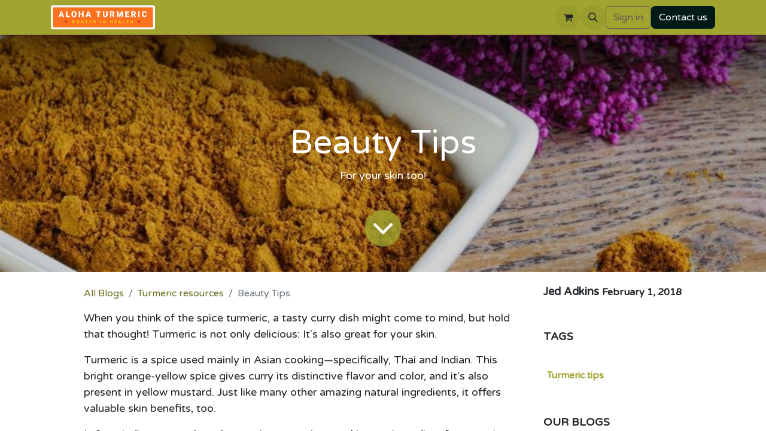

--- FILE ---
content_type: text/html; charset=utf-8
request_url: https://www.alohaturmeric.com/blog/turmeric-resources-1/beauty-tips-2
body_size: 9535
content:
<!DOCTYPE html>
        <html lang="en-US" data-website-id="1" data-main-object="blog.post(2,)" data-add2cart-redirect="1">
            <head>
                <meta charset="utf-8"/>
                <meta http-equiv="X-UA-Compatible" content="IE=edge,chrome=1"/>
        <meta name="viewport" content="width=device-width, initial-scale=1"/>
        <meta name="generator" content="Odoo"/>
        <meta name="description" content="For your skin too!"/>
        <meta name="keywords" content="aloha hawaii oahu turmeric farm organic community"/>
            
        <meta property="og:type" content="article"/>
        <meta property="og:title" content="Beauty Tips"/>
        <meta property="og:site_name" content="AlohaTurmeric.com"/>
        <meta property="og:url" content="https://www.alohaturmeric.com/blog/turmeric-resources-1/beauty-tips-2"/>
        <meta property="og:image" content="https://www.alohaturmeric.com/web/image/722-65c8865c/master-1.jpg"/>
        <meta property="og:description" content="For your skin too!"/>
        <meta property="article:published_time" content="2018-02-01 20:09:25"/>
        <meta property="article:modified_time" content="2022-03-21 21:37:44.894254"/>
        <meta property="article:tag" content="Turmeric tips"/>
            
        <meta name="twitter:card" content="summary_large_image"/>
        <meta name="twitter:title" content="Beauty Tips"/>
        <meta name="twitter:image" content="https://www.alohaturmeric.com/web/image/722-65c8865c/master-1.jpg"/>
        <meta name="twitter:description" content="For your skin too!"/>
        
        <link rel="canonical" href="https://www.alohaturmeric.com/blog/turmeric-resources-1/beauty-tips-2"/>
        
        <link rel="preconnect" href="https://fonts.gstatic.com/" crossorigin=""/>

                <title> Beauty Tips | AlohaTurmeric.com </title>
                <link type="image/x-icon" rel="shortcut icon" href="/web/image/website/1/favicon?unique=0cc75ac"/>
        <link rel="preload" href="/web/static/src/libs/fontawesome/fonts/fontawesome-webfont.woff2?v=4.7.0" as="font" crossorigin=""/>
        <link type="text/css" rel="stylesheet" href="/web/assets/1/8a40c08/web.assets_frontend.min.css"/>
                <script id="web.layout.odooscript" type="text/javascript">
                    var odoo = {
                        csrf_token: "c52a88ab77385f1069ab4739d057bbc087c9bc7co1800569542",
                        debug: "",
                    };
                </script>
        <script type="text/javascript">
            odoo.__session_info__ = {"is_admin": false, "is_system": false, "is_public": true, "is_website_user": true, "user_id": false, "is_frontend": true, "profile_session": null, "profile_collectors": null, "profile_params": null, "show_effect": true, "currencies": {"2": {"symbol": "$", "position": "before", "digits": [69, 2]}}, "bundle_params": {"lang": "en_US", "website_id": 1}, "websocket_worker_version": "17.0-3", "translationURL": "/website/translations", "cache_hashes": {"translations": "0fe3341461ce2202dd4311bf17f8f7fcaf66e44e"}, "geoip_country_code": "US", "geoip_phone_code": 1, "lang_url_code": "en"};
            if (!/(^|;\s)tz=/.test(document.cookie)) {
                const userTZ = Intl.DateTimeFormat().resolvedOptions().timeZone;
                document.cookie = `tz=${userTZ}; path=/`;
            }
        </script>
        <script type="text/javascript" defer="defer" src="/web/assets/1/a697f25/web.assets_frontend_minimal.min.js" onerror="__odooAssetError=1"></script>
        <script type="text/javascript" defer="defer" data-src="/web/assets/1/11f486b/web.assets_frontend_lazy.min.js" onerror="__odooAssetError=1"></script>

                
        
            </head>
            <body>



                <div id="wrapwrap" class="   ">
                <header id="top" data-anchor="true" data-name="Header" data-extra-items-toggle-aria-label="Extra items button" class="   o_header_standard" style=" ">
                    
    <nav data-name="Navbar" aria-label="Main" class="navbar navbar-expand-lg navbar-light o_colored_level o_cc d-none d-lg-block shadow-sm ">
        

            <div id="o_main_nav" class="o_main_nav container">
                
    <a data-name="Navbar Logo" href="/" class="navbar-brand logo me-4">
            
            <span role="img" aria-label="Logo of AlohaTurmeric.com" title="AlohaTurmeric.com"><img src="/web/image/website/1/logo/AlohaTurmeric.com?unique=0cc75ac" class="img img-fluid" width="95" height="40" alt="AlohaTurmeric.com" loading="lazy"/></span>
        </a>
    
                
    <ul id="top_menu" role="menu" class="nav navbar-nav top_menu o_menu_loading me-auto">
        

                    
    <li role="presentation" class="nav-item">
        <a role="menuitem" href="/" class="nav-link ">
            <span>Home</span>
        </a>
    </li>
    <li role="presentation" class="nav-item">
        <a role="menuitem" href="/shop" class="nav-link ">
            <span>Shop</span>
        </a>
    </li>
    <li role="presentation" class="nav-item">
        <a role="menuitem" href="/contactus" class="nav-link ">
            <span>Feedback</span>
        </a>
    </li>
    <li role="presentation" class="nav-item">
        <a role="menuitem" href="/about-us" class="nav-link ">
            <span>About us</span>
        </a>
    </li>
    <li role="presentation" class="nav-item">
        <a role="menuitem" href="/questions" class="nav-link ">
            <span>FAQ</span>
        </a>
    </li>
    <li role="presentation" class="nav-item">
        <a role="menuitem" href="/blog" class="nav-link ">
            <span>Resources</span>
        </a>
    </li>
                
    </ul>
                
                <ul class="navbar-nav align-items-center gap-2 flex-shrink-0 justify-content-end ps-3">
                    
        
            <li class=" divider d-none"></li> 
            <li class="o_wsale_my_cart  ">
                <a href="/shop/cart" aria-label="eCommerce cart" class="o_navlink_background btn position-relative rounded-circle p-1 text-center text-reset">
                    <div class="">
                        <i class="fa fa-shopping-cart fa-stack"></i>
                        <sup class="my_cart_quantity badge text-bg-primary position-absolute top-0 end-0 mt-n1 me-n1 rounded-pill d-none" data-order-id="">0</sup>
                    </div>
                </a>
            </li>
        
        <li class="">
                <div class="modal fade css_editable_mode_hidden" id="o_search_modal" aria-hidden="true" tabindex="-1">
                    <div class="modal-dialog modal-lg pt-5">
                        <div class="modal-content mt-5">
    <form method="get" class="o_searchbar_form o_wait_lazy_js s_searchbar_input " action="/website/search" data-snippet="s_searchbar_input">
            <div role="search" class="input-group input-group-lg">
        <input type="search" name="search" class="search-query form-control oe_search_box border-0 bg-light border border-end-0 p-3" placeholder="Search..." data-search-type="all" data-limit="5" data-display-image="true" data-display-description="true" data-display-extra-link="true" data-display-detail="true" data-order-by="name asc"/>
        <button type="submit" aria-label="Search" title="Search" class="btn oe_search_button border border-start-0 px-4 bg-o-color-4">
            <i class="oi oi-search"></i>
        </button>
    </div>

            <input name="order" type="hidden" class="o_search_order_by" value="name asc"/>
            
    
        </form>
                        </div>
                    </div>
                </div>
                <a data-bs-target="#o_search_modal" data-bs-toggle="modal" role="button" title="Search" href="#" class="btn rounded-circle p-1 lh-1 o_navlink_background text-reset o_not_editable">
                    <i class="oi oi-search fa-stack lh-lg"></i>
                </a>
        </li>
                    
        <li class="">
                <div data-name="Text" class="s_text_block ">
                    
                        </div>
        </li>
                    
                    
                    
            <li class=" o_no_autohide_item">
                <a href="/web/login" class="btn btn-outline-secondary">Sign in</a>
            </li>
                    
        
        
                    
    <div class="oe_structure oe_structure_solo ">
    <section class="s_text_block o_colored_level oe_unremovable oe_unmovable" data-snippet="s_text_block" data-name="Text" style="background-image: none;">
        <div class="container">
          <a href="/contactus" class="_cta btn btn-primary oe_unremovable btn_ca" data-bs-original-title="" title="" aria-describedby="popover135976">Contact us</a>
        </div>
      </section>
      </div>
                </ul>
            </div>
        
    </nav>
    <nav data-name="Navbar" aria-label="Mobile" class="navbar  navbar-light o_colored_level o_cc o_header_mobile d-block d-lg-none shadow-sm px-0 ">
        

        <div class="o_main_nav container flex-wrap justify-content-between">
            
    <a data-name="Navbar Logo" href="/" class="navbar-brand logo ">
            
            <span role="img" aria-label="Logo of AlohaTurmeric.com" title="AlohaTurmeric.com"><img src="/web/image/website/1/logo/AlohaTurmeric.com?unique=0cc75ac" class="img img-fluid" width="95" height="40" alt="AlohaTurmeric.com" loading="lazy"/></span>
        </a>
    
            <ul class="o_header_mobile_buttons_wrap navbar-nav flex-row align-items-center gap-2 mb-0">
        
            <li class=" divider d-none"></li> 
            <li class="o_wsale_my_cart  ">
                <a href="/shop/cart" aria-label="eCommerce cart" class="o_navlink_background_hover btn position-relative rounded-circle border-0 p-1 text-reset">
                    <div class="">
                        <i class="fa fa-shopping-cart fa-stack"></i>
                        <sup class="my_cart_quantity badge text-bg-primary position-absolute top-0 end-0 mt-n1 me-n1 rounded-pill d-none" data-order-id="">0</sup>
                    </div>
                </a>
            </li>
        
                <li class="o_not_editable">
                    <button class="nav-link btn me-auto p-2 o_not_editable" type="button" data-bs-toggle="offcanvas" data-bs-target="#top_menu_collapse_mobile" aria-controls="top_menu_collapse_mobile" aria-expanded="false" aria-label="Toggle navigation">
                        <span class="navbar-toggler-icon"></span>
                    </button>
                </li>
            </ul>
            <div id="top_menu_collapse_mobile" class="offcanvas offcanvas-end o_navbar_mobile">
                <div class="offcanvas-header justify-content-end o_not_editable">
                    <button type="button" class="nav-link btn-close" data-bs-dismiss="offcanvas" aria-label="Close"></button>
                </div>
                <div class="offcanvas-body d-flex flex-column justify-content-between h-100 w-100">
                    <ul class="navbar-nav">
                        
        <li class="">
    <form method="get" class="o_searchbar_form o_wait_lazy_js s_searchbar_input " action="/website/search" data-snippet="s_searchbar_input">
            <div role="search" class="input-group mb-3">
        <input type="search" name="search" class="search-query form-control oe_search_box border-0 bg-light rounded-start-pill text-bg-light ps-3" placeholder="Search..." data-search-type="all" data-limit="0" data-display-image="true" data-display-description="true" data-display-extra-link="true" data-display-detail="true" data-order-by="name asc"/>
        <button type="submit" aria-label="Search" title="Search" class="btn oe_search_button rounded-end-pill bg-o-color-3 pe-3">
            <i class="oi oi-search"></i>
        </button>
    </div>

            <input name="order" type="hidden" class="o_search_order_by" value="name asc"/>
            
    
        </form>
        </li>
                        
    <ul role="menu" class="nav navbar-nav top_menu  ">
        

                            
    <li role="presentation" class="nav-item">
        <a role="menuitem" href="/" class="nav-link ">
            <span>Home</span>
        </a>
    </li>
    <li role="presentation" class="nav-item">
        <a role="menuitem" href="/shop" class="nav-link ">
            <span>Shop</span>
        </a>
    </li>
    <li role="presentation" class="nav-item">
        <a role="menuitem" href="/contactus" class="nav-link ">
            <span>Feedback</span>
        </a>
    </li>
    <li role="presentation" class="nav-item">
        <a role="menuitem" href="/about-us" class="nav-link ">
            <span>About us</span>
        </a>
    </li>
    <li role="presentation" class="nav-item">
        <a role="menuitem" href="/questions" class="nav-link ">
            <span>FAQ</span>
        </a>
    </li>
    <li role="presentation" class="nav-item">
        <a role="menuitem" href="/blog" class="nav-link ">
            <span>Resources</span>
        </a>
    </li>
                        
    </ul>
                        
        <li class="">
                <div data-name="Text" class="s_text_block mt-2 border-top pt-2 o_border_contrast">
                    
                        </div>
        </li>
                        
                    </ul>
                    <ul class="navbar-nav gap-2 mt-3 w-100">
                        
            <li class=" o_no_autohide_item">
                <a href="/web/login" class="btn btn-outline-secondary w-100">Sign in</a>
            </li>
                        
        
        
                        
                        
    <div class="oe_structure oe_structure_solo ">
    <section class="s_text_block o_colored_level oe_unremovable oe_unmovable" data-snippet="s_text_block" data-name="Text" style="background-image: none;">
        <div class="container">
          <a href="/contactus" class="_cta btn btn-primary oe_unremovable btn_ca w-100" data-bs-original-title="" title="" aria-describedby="popover135976">Contact us</a>
        </div>
      </section>
      </div>
                    </ul>
                </div>
            </div>
        </div>
    
    </nav>
    
        </header>
                <main>
                    
        <div id="wrap" class="js_blog website_blog">
            

        

        <section id="o_wblog_post_top">
            <div id="title" class="blog_header">
  <div data-name="Blog Post Cover" style="" data-use_size="True" data-use_filters="True" class="o_record_cover_container d-flex flex-column h-100 o_colored_level o_cc o_cc3 bg- o_cc o_half_screen_height o_record_has_cover  o_wblog_post_page_cover">
    <div style="background-image: url(/web/image/722-65c8865c/master-1.jpg);" class="o_record_cover_component o_record_cover_image o_we_snippet_autofocus"></div>
    <div class="o_record_cover_component o_record_cover_filter oe_black" style="opacity: 0.2;"></div>
    

                    <div class="container text-center position-relative h-100 d-flex flex-column flex-grow-1 justify-content-around">
                        <div class="o_wblog_post_title  ">
                            <h1 id="o_wblog_post_name" class="o_editable_no_shadow" data-oe-expression="blog_post.name" placeholder="Blog Post Title" data-blog-id="2">Beauty Tips</h1>
                            <div id="o_wblog_post_subtitle" class="o_editable_no_shadow" placeholder="Subtitle">For your skin too!</div>
                        </div>
                        <a id="o_wblog_post_content_jump" href="#o_wblog_post_main" class="css_editable_mode_hidden justify-content-center align-items-center rounded-circle mx-auto mb-5 text-decoration-none">
                            <i class="fa fa-angle-down fa-3x text-white" aria-label="To blog content" title="To blog content"></i>
                        </a>
                    </div>
                
  </div>
            </div>
        </section>

        <section id="o_wblog_post_main" class="container pt-4 pb-5 ">
            
            <div class="mx-auto o_wblog_read_with_sidebar">
                <div class="d-flex flex-column flex-lg-row justify-content-between">
                    <div id="o_wblog_post_content" class="o_container_small mx-0 w-100 flex-shrink-0">
    <nav aria-label="breadcrumb" class="breadcrumb flex-nowrap py-0 px-0 css_editable_mode_hidden mb-3 bg-transparent">
        <li class="breadcrumb-item"><a href="/blog">All Blogs</a></li>
        <li class="breadcrumb-item">
            <a href="/blog/turmeric-resources-1">Turmeric resources</a>
        </li>
        <li class="breadcrumb-item text-truncate active"><span>Beauty Tips</span></li>
    </nav>
    <div data-editor-message="WRITE HERE OR DRAG BUILDING BLOCKS" class="o_wblog_post_content_field   o_wblog_read_text"><p></p>


<p>When you think of the spice turmeric, a tasty curry dish might come to mind, but hold that thought! Turmeric is not only delicious: It's also great for your skin.</p>


<p>Turmeric is a spice used mainly in Asian cooking—specifically, Thai and Indian. This bright orange-yellow spice gives curry its distinctive flavor and color, and it's also present in yellow mustard. Just like many other amazing natural ingredients, it offers valuable skin benefits, too.</p>


<p>In fact, Indian women have been using turmeric as a skin care ingredient for centuries.</p>


<p>You'll find turmeric in any grocery store spice aisle. Just make sure to buy 100 percent turmeric with no additives.</p>


<p><b><u>Turmeric's Skin Benefits</u></b></p>


<p>The skin benefits of turmeric are numerous. Its anti-inflammatory properties help reduce redness and calm irritations and conditions such as rosacea. Plagued with dark circles? Give turmeric a try; it can help reduce their appearance.</p>


<p>Turmeric's antibacterial properties are reputed to disinfect and heal the skin, as well as combat acne. In fact, this acne-fighting ability is among the benefits for which turmeric is best known. It even combats the dark marks that often remain on the skin once acne clears. People with oily skin or acne scars who use turmeric on a regular basis can expect a noticeable improvement in the quality of their skin.</p>


<p>On top of all that, turmeric is an antioxidant that helps fend off the free-radical damage that causes premature skin aging.</p>


<p>It also can remedy an uneven skin tone.</p>


<p>Many people who use turmeric skin treatments on a regular basis find their skin looks so good that they stop using foundation altogether. Vicco Turmeric Skin Cream garners good reviews for clearing up acne and calming skin, and fans of Juara Turmeric Antioxidant Radiance Mask say their skin glows with once- or twice-a-week application.</p>


<p><u>Other Cosmetic Uses for Turmeric</u></p>


<p>In addition to its uses as a spice and as a beauty product, turmeric also functions as a dye. Hence, people use it as an all-natural self-tanner. Before you slather yourself in the spice, though, know that very few skin tones match turmeric perfectly. Especially if you have light skin, turmeric will probablytemporarily stain your skin yellow; other skin tones might get just a radiant glow. Don't let it scare you, though. If you're apprehensive about trying a treatment, apply it before bed so that, if your skin does change to a funky color, it doesn't happen right before you need to leave the house. In any case, you can scrub your turmeric tan off fairly easily with soap and water.</p>


<p><u>How to Make a Turmeric Face Mask</u></p>


<p>If you regularly make your own skin care treatments, try adding a bit of turmeric to your favorite face mask recipe, or use this one for a turmeric face mask:</p>


<p>Heat up a teaspoon of raw honey in the microwave for 10 to 15 seconds.</p>


<p>In a dish, combine the honey with a teaspoon of turmeric and a teaspoon of milk or Greek yogurt.</p>


<p>Wash your face, pull your hair back, and apply the mask to your face using your fingers or a spoon. If you don't want your fingers stained yellow, wear gloves when applying the mask.</p>


<p>Relax for 20 to 30 minutes as you let the mask dry and harden.</p>


<p>Rinse the mask off with warm water, moving your fingers in tiny circles to take advantage of turmeric's exfoliating ability.</p>


<p>This turmeric mask will help clear and smooth your skin, minimize the appearance of pores, and make your skin appear fuller and plumper. If the turmeric stains your face, simply wipe it off with a facial toner.</p>


<p><u>Glowing Skin From the Inside Out</u></p>


<p>For a more holistic, from-the-inside-out approach, you can get still more of the skin benefits from turmeric by drinking a concoction made with the spice. This recipe comes from Dr. Andrew Weil, a well-known American integrative health specialist:</p>


<p>Boil two cups of water.</p>


<p>Add half a teaspoon of ground turmeric.</p>


<p>Stir, and then cover.</p>


<p>Simmer for 10 minutes.</p>


<p>Filter through a tea strainer.</p>


<p>Sip and enjoy.</p>


<p>You can drink this cold or hot. Add a sweetener such as honey, or drop a piece of ginger root into your mug to punch up the taste.</p>


<p>by Jen Adkins</p>


<p>February, 2018</p>


<p data-bs-original-title="" title="" aria-describedby="tooltip484894" style="text-align: center;"><a class="btn btn-primary" href="/blog/turmeric-resources-1" data-bs-original-title="" title="">Back to Resources Page</a></p></div>

    <div class="css_editable_mode_hidden text-muted">
        <div>in <a href="/blog/turmeric-resources-1"><b>Turmeric resources</b></a></div>
        <div>#
                <a class="badge text-primary border me-1 post_link" href="/blog/turmeric-resources-1/tag/turmeric-tips-1">Turmeric tips</a>
        </div>
    </div>
                    </div>
                    <div id="o_wblog_post_sidebar_col" class="ps-lg-5 ">
    <div id="o_wblog_post_sidebar">
        <div class="oe_structure" id="oe_structure_blog_post_sidebar_1"></div>
        <div class="o_wblog_sidebar_block pb-5">
    <div class="o_not_editable align-items-center position-relative h5 d-flex align-items-center">
        <div style="line-height:1" class="small fw-bold">
            <span>Jed Adkins</span>
            <small>February 1, 2018</small>
        </div>
    </div>
        </div>
        <div class="oe_structure" id="oe_structure_blog_post_sidebar_2"></div>
        <div class="o_wblog_sidebar_block pb-5">
            <h6 class="text-uppercase pb-3 mb-4 border-bottom fw-bold">Tags</h6>
                <div class="h5">
                        <a class="badge border post_link text-decoration-none text-primary" href="/blog/turmeric-resources-1/tag/turmeric-tips-1">Turmeric tips</a>
                </div>
        </div>
        <div class="oe_structure" id="oe_structure_blog_post_sidebar_4"></div>
        <div class="o_wblog_sidebar_block pb-5">
            <h6 class="text-uppercase pb-3 mb-4 border-bottom fw-bold">Our blogs</h6>
            <ul class="list-unstyled">
                <li class="mb-2">
                    <a href="/blog/turmeric-resources-1"><b>Turmeric resources</b></a>
                </li><li class="mb-2">
                    <a href="/blog/community-2"><b>Community</b></a>
                </li><li class="mb-2">
                    <a href="/blog/agrefab-tech-barcode-and-qr-code-5"><b>Agrefab Tech: Barcode and QR code</b></a>
                </li>
            </ul>
        </div>
        <div class="oe_structure" id="oe_structure_blog_post_sidebar_5"></div>
        <div class="o_wblog_sidebar_block pb-5">
            <h6 class="text-uppercase pb-3 mb-4 border-bottom fw-bold">Archive</h6>

    <select name="archive" oninput="location = this.value;" class="form-select">
        <option value="/blog/turmeric-resources-1" selected="true">
                -- All dates
        </option>

        <optgroup label="2018">
            <option unselected="true" value="/blog/turmeric-resources-1?date_begin=2018-02-01+00%3A00%3A00&amp;date_end=2018-03-01+00%3A00%3A00">
                January
                2018
            </option><option unselected="true" value="/blog/turmeric-resources-1?date_begin=2018-03-01+00%3A00%3A00&amp;date_end=2018-04-01+00%3A00%3A00">
                February
                2018
            </option>
        </optgroup><optgroup label="2021">
            <option unselected="true" value="/blog/turmeric-resources-1?date_begin=2021-10-01+00%3A00%3A00&amp;date_end=2021-11-01+00%3A00%3A00">
                September
                2021
            </option>
        </optgroup><optgroup label="2022">
            <option unselected="true" value="/blog/turmeric-resources-1?date_begin=2022-03-01+00%3A00%3A00&amp;date_end=2022-04-01+00%3A00%3A00">
                February
                2022
            </option><option unselected="true" value="/blog/turmeric-resources-1?date_begin=2022-04-01+00%3A00%3A00&amp;date_end=2022-05-01+00%3A00%3A00">
                March
                2022
            </option><option unselected="true" value="/blog/turmeric-resources-1?date_begin=2022-06-01+00%3A00%3A00&amp;date_end=2022-07-01+00%3A00%3A00">
                May
                2022
            </option>
        </optgroup>
    </select>
        </div>
        <div class="oe_structure" id="oe_structure_blog_post_sidebar_6"></div>
    </div>
                    </div>
                </div>
            </div>

            
        </section>
        <section id="o_wblog_post_footer">
        <div class="mt-5">
                <div id="o_wblog_next_container" class="d-flex flex-column">
  <div data-name="Cover" data-use_filters="True" class="o_record_cover_container d-flex flex-column h-100 o_colored_level o_cc    o_wblog_post_page_cover o_wblog_post_page_cover_footer o_record_has_cover">
    <div style="background-image: url(/web/image/721-eb83cd59/master.jpg);" class="o_record_cover_component o_record_cover_image "></div>
    <div class="o_record_cover_component o_record_cover_filter oe_black" style="opacity: 0.0;"></div>
    

                        <a id="o_wblog_next_post_info" class="d-none" data-size="o_half_screen_height o_record_has_cover" data-url="/blog/turmeric-resources-1/yellow-in-da-kitchen-1?anim"></a>


                        <div class="container text-center position-relative h-100 d-flex flex-column flex-grow-1 justify-content-around">
                            <div class="o_wblog_post_title">
                                <div id="o_wblog_post_name" placeholder="Blog Post Title" class="h1" data-blog-id="1">Yellow In Da Kitchen</div>
                                <div id="o_wblog_post_subtitle" placeholder="Subtitle">Ways to eat fresh turmeric daily</div>
                            </div>

                            <div class="o_wblog_toggle ">
                                <span class="h4 d-inline-block py-1 px-2 rounded-1 text-white">
                                    <i class="fa fa-angle-right fa-3x text-white" aria-label="Read next" title="Read Next"></i>
                                </span>
                            </div>

                            
                            <div class="o_wblog_next_loader o_wblog_toggle justify-content-center align-items-center mx-auto position-relative d-none">
                                <div class="rounded-circle bg-black-50"></div>
                            </div>
                        </div>
                    
  </div>
                </div>
        </div></section>
    

            
            <div class="oe_structure oe_empty oe_structure_not_nearest" id="oe_structure_blog_footer" data-editor-sub-message="Visible in all blogs&#39; pages"></div>
  </div>
    
        <div id="o_shared_blocks" class="oe_unremovable"></div>
                </main>
                <footer id="bottom" data-anchor="true" data-name="Footer" class="o_footer o_colored_level o_cc ">
                    <div id="footer" class="oe_structure oe_structure_solo" style="">
      <section style="background-image: none;" data-name="Title" data-snippet="s_title" data-vcss="001" class="s_title pb0 pt40">
        <div class="s_allow_columns container" data-bs-original-title="" title="" aria-describedby="tooltip826482">
          <p>
            <span style="font-size: 18px; font-weight: bolder;">Designed for Aloha Turmeric</span>
          </p>
          <p>We are a small team of individuals who are passionate about health – the health of ourselves, of our larger communities and of the 
ʻĀina
&nbsp;(Earth or land) for which we are stewards. It is our goal and excitement to share the mana of Hawaii with you through our organically grown turmeric cultivars, which in turn allows us to create more opportunities for farmers to sustain their livelihoods throughout Hawaii.&nbsp; Mahalo, we thank you for your support.&nbsp;
          </p>
          <p></p>
          <p></p>
        </div>
      </section>
      <section style="background-image: none;" data-name="Text" data-snippet="s_text_block" class="s_text_block pb0 pt0" data-bs-original-title="" title="" aria-describedby="tooltip86683">
        <div class="container">
          <div class="row o_grid_mode" data-bs-original-title="" title="" aria-describedby="tooltip510076" data-row-count="4">
            <div class="o_colored_level o_grid_item g-col-lg-3 g-height-4 col-lg-3" style="grid-area: 1 / 1 / 5 / 4; z-index: 1;">
              <p></p>
              <p>
                Developed with funds from the State of Hawaii Department of Agriculture
              </p>
            </div>
            <div class="o_colored_level o_grid_item g-col-lg-2 g-height-4 col-lg-2" style="grid-area: 1 / 4 / 5 / 6; z-index: 2;">
              <p class="text-muted"><b style="font-weight: bolder;">Good Mana LLC dba Aloha Turmeric</b><br/>Waimanalo, HI&nbsp; 96795<br/>United States<br/></p></div>
            <div class="o_colored_level o_grid_item g-col-lg-3 g-height-4 col-lg-3" data-bs-original-title="" title="" aria-describedby="tooltip693166" style="grid-area: 1 / 6 / 5 / 9; z-index: 3;">
              <ul class="list-unstyled mb-2">
                <li data-bs-original-title="" title="" aria-describedby="tooltip60746">
                  <span class="o_force_ltr">
                  </span>
                  <i class="fa fa-envelope fa-fw me-2" contenteditable="false"></i>
                  <span style="font-size: 14px;">&nbsp;<a href="/cdn-cgi/l/email-protection" class="__cf_email__" data-cfemail="febf9291969fbebf9291969faa8b8c939b8c979dd09d9193">[email&#160;protected]</a></span>
                </li>
                <li data-bs-original-title="" title="" aria-describedby="tooltip60746">
                  <a href="/aloha-turmeric-newsletters" data-bs-original-title="" title="">Our email newsletters</a>
                </li>
                <li data-bs-original-title="" title="" aria-describedby="tooltip60746">
                  <a href="/calendar" data-bs-original-title="" title="" aria-describedby="popover964540">Schedule an appointment</a>
                  <br/>
                </li>
              </ul>
              <div aria-describedby="tooltip674608" title="" data-bs-original-title="" data-name="Social Media" data-snippet="s_share" class="s_share text-start no_icon_color"><h5 class="s_share_title d-none">Follow us</h5><span class="fa fa-cc-stripe fa-2x" data-bs-original-title="" title="" aria-describedby="tooltip561030" contenteditable="false"></span>&nbsp;                <i class="fa fa-instagram m-1 fa-2x" data-bs-original-title="" title="" aria-describedby="tooltip417831" contenteditable="false"></i></div>
            </div>
            
            
          <div class="o_colored_level o_grid_item g-col-lg-2 g-height-3 col-lg-2" data-bs-original-title="" title="" aria-describedby="tooltip693166" style="z-index: 5; grid-area: 1 / 11 / 4 / 13; --grid-item-padding-y: 30px;">
              <ul class="list-unstyled mb-2">
                <li data-bs-original-title="" title="" aria-describedby="tooltip60746">
                  
                  
                  <img src="/web/image/13442-7192d6f7/Screen%2520Shot%25202024-11-14%2520at%25208.svg" alt="Good Mana Logo Trust Nature" class="img-fluid o_we_custom_image img mx-auto d-block" style="animation-play-state: paused; transition: none; width: 100% !important;" data-mimetype="image/svg+xml" data-original-id="13441" data-original-src="/web/image/13441-b1b2d1a4/Screen%20Shot%202024-11-14%20at%208.11.11%20AM.png" data-mimetype-before-conversion="image/png" data-resize-width="690" data-shape="web_editor/geometric_round/geo_round_square" data-file-name="Screen%20Shot%202024-11-14%20at%208.svg" data-shape-colors=";;;;" data-original-mimetype="image/webp" loading="lazy"/>
                </li>
              </ul>
            </div><div class="o_colored_level o_grid_item g-col-lg-2 g-height-4 col-lg-2" data-bs-original-title="" title="" aria-describedby="tooltip693166" style="z-index: 4; grid-area: 1 / 9 / 5 / 11; --grid-item-padding-y: 20px;">
              <ul class="list-unstyled mb-2">
                <li data-bs-original-title="" title="" aria-describedby="tooltip60746">
                  
                  
                  <img class="img-fluid o_we_custom_image mx-auto d-block" src="/web/image/13443-87fb37cb/logo_blue_transparent_124.png" data-bs-original-title="" title="" aria-describedby="tooltip474080" style="animation-play-state: paused; transition: none;" loading="lazy" alt="" data-original-id="4505" data-original-src="/web/image/4505-3863beb5/logo_blue_transparent_124.png" data-mimetype="image/png" data-resize-width="124" data-mimetype-before-conversion="image/png"/>
                </li>
              </ul>
            </div></div>
        </div>
      </section>
    </div>
  <div class="o_footer_copyright o_colored_level o_cc" data-name="Copyright">
                        <div class="container py-3">
                            <div class="row">
                                <div class="col-sm text-center text-sm-start text-muted">
                                    <span class="o_footer_copyright_name mr-2">Copyright © Good Mana&nbsp;LLC</span>
        
        
                                </div>
                                <div class="col-sm text-center text-sm-end o_not_editable">
        <div class="o_brand_promotion">
        Powered by 
            <a target="_blank" class="badge text-bg-light" href="http://www.odoo.com?utm_source=db&amp;utm_medium=website">
                <img alt="Odoo" src="/web/static/img/odoo_logo_tiny.png" width="62" height="20" style="width: auto; height: 1em; vertical-align: baseline;" loading="lazy"/>
            </a>
        - 
                    The #1 <a target="_blank" href="http://www.odoo.com/app/ecommerce?utm_source=db&amp;utm_medium=website">Open Source eCommerce</a>
                
        </div>
                                </div>
                            </div>
                        </div>
                    </div>
                </footer>
            </div>
            <script data-cfasync="false" src="/cdn-cgi/scripts/5c5dd728/cloudflare-static/email-decode.min.js"></script><script id="tracking_code" async="async" src="https://www.googletagmanager.com/gtag/js?id=G-NMK84CLGTP"></script>
            <script id="tracking_code_config">
                window.dataLayer = window.dataLayer || [];
                function gtag(){dataLayer.push(arguments);}
                gtag('consent', 'default', {
                    'ad_storage': 'denied',
                    'ad_user_data': 'denied',
                    'ad_personalization': 'denied',
                    'analytics_storage': 'denied',
                });
                gtag('js', new Date());
                gtag('config', 'G-NMK84CLGTP');
                function allConsentsGranted() {
                    gtag('consent', 'update', {
                        'ad_storage': 'granted',
                        'ad_user_data': 'granted',
                        'ad_personalization': 'granted',
                        'analytics_storage': 'granted',
                    });
                }
                    allConsentsGranted();
            </script>
        
        <script defer src="https://static.cloudflareinsights.com/beacon.min.js/vcd15cbe7772f49c399c6a5babf22c1241717689176015" integrity="sha512-ZpsOmlRQV6y907TI0dKBHq9Md29nnaEIPlkf84rnaERnq6zvWvPUqr2ft8M1aS28oN72PdrCzSjY4U6VaAw1EQ==" data-cf-beacon='{"version":"2024.11.0","token":"8f543511c98245c5aa2610d2448d4eeb","r":1,"server_timing":{"name":{"cfCacheStatus":true,"cfEdge":true,"cfExtPri":true,"cfL4":true,"cfOrigin":true,"cfSpeedBrain":true},"location_startswith":null}}' crossorigin="anonymous"></script>
</body>
        </html>